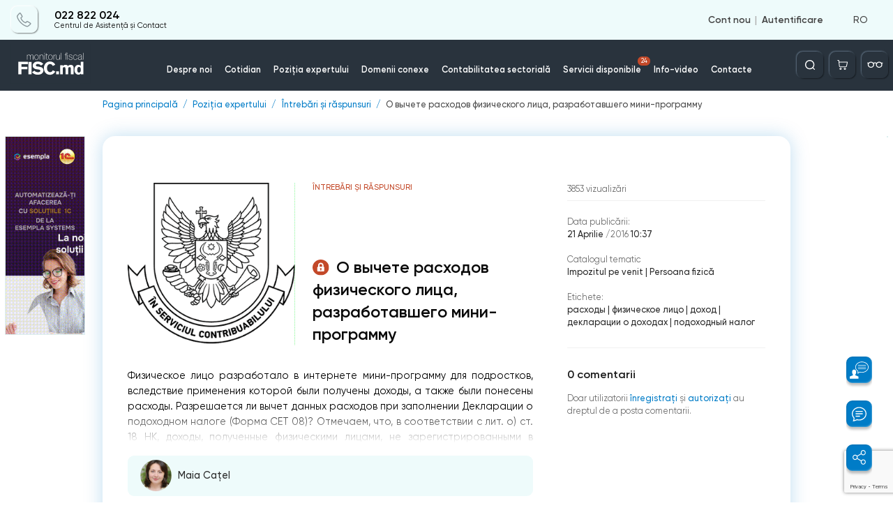

--- FILE ---
content_type: text/html; charset=utf-8
request_url: https://www.google.com/recaptcha/api2/anchor?ar=1&k=6Ld8ii0pAAAAAIJNK7mTLI0kN39clMOfapLucGcw&co=aHR0cHM6Ly9tb25pdG9ydWwuZmlzYy5tZDo0NDM.&hl=en&v=PoyoqOPhxBO7pBk68S4YbpHZ&size=invisible&anchor-ms=20000&execute-ms=30000&cb=g97umow6b4el
body_size: 48789
content:
<!DOCTYPE HTML><html dir="ltr" lang="en"><head><meta http-equiv="Content-Type" content="text/html; charset=UTF-8">
<meta http-equiv="X-UA-Compatible" content="IE=edge">
<title>reCAPTCHA</title>
<style type="text/css">
/* cyrillic-ext */
@font-face {
  font-family: 'Roboto';
  font-style: normal;
  font-weight: 400;
  font-stretch: 100%;
  src: url(//fonts.gstatic.com/s/roboto/v48/KFO7CnqEu92Fr1ME7kSn66aGLdTylUAMa3GUBHMdazTgWw.woff2) format('woff2');
  unicode-range: U+0460-052F, U+1C80-1C8A, U+20B4, U+2DE0-2DFF, U+A640-A69F, U+FE2E-FE2F;
}
/* cyrillic */
@font-face {
  font-family: 'Roboto';
  font-style: normal;
  font-weight: 400;
  font-stretch: 100%;
  src: url(//fonts.gstatic.com/s/roboto/v48/KFO7CnqEu92Fr1ME7kSn66aGLdTylUAMa3iUBHMdazTgWw.woff2) format('woff2');
  unicode-range: U+0301, U+0400-045F, U+0490-0491, U+04B0-04B1, U+2116;
}
/* greek-ext */
@font-face {
  font-family: 'Roboto';
  font-style: normal;
  font-weight: 400;
  font-stretch: 100%;
  src: url(//fonts.gstatic.com/s/roboto/v48/KFO7CnqEu92Fr1ME7kSn66aGLdTylUAMa3CUBHMdazTgWw.woff2) format('woff2');
  unicode-range: U+1F00-1FFF;
}
/* greek */
@font-face {
  font-family: 'Roboto';
  font-style: normal;
  font-weight: 400;
  font-stretch: 100%;
  src: url(//fonts.gstatic.com/s/roboto/v48/KFO7CnqEu92Fr1ME7kSn66aGLdTylUAMa3-UBHMdazTgWw.woff2) format('woff2');
  unicode-range: U+0370-0377, U+037A-037F, U+0384-038A, U+038C, U+038E-03A1, U+03A3-03FF;
}
/* math */
@font-face {
  font-family: 'Roboto';
  font-style: normal;
  font-weight: 400;
  font-stretch: 100%;
  src: url(//fonts.gstatic.com/s/roboto/v48/KFO7CnqEu92Fr1ME7kSn66aGLdTylUAMawCUBHMdazTgWw.woff2) format('woff2');
  unicode-range: U+0302-0303, U+0305, U+0307-0308, U+0310, U+0312, U+0315, U+031A, U+0326-0327, U+032C, U+032F-0330, U+0332-0333, U+0338, U+033A, U+0346, U+034D, U+0391-03A1, U+03A3-03A9, U+03B1-03C9, U+03D1, U+03D5-03D6, U+03F0-03F1, U+03F4-03F5, U+2016-2017, U+2034-2038, U+203C, U+2040, U+2043, U+2047, U+2050, U+2057, U+205F, U+2070-2071, U+2074-208E, U+2090-209C, U+20D0-20DC, U+20E1, U+20E5-20EF, U+2100-2112, U+2114-2115, U+2117-2121, U+2123-214F, U+2190, U+2192, U+2194-21AE, U+21B0-21E5, U+21F1-21F2, U+21F4-2211, U+2213-2214, U+2216-22FF, U+2308-230B, U+2310, U+2319, U+231C-2321, U+2336-237A, U+237C, U+2395, U+239B-23B7, U+23D0, U+23DC-23E1, U+2474-2475, U+25AF, U+25B3, U+25B7, U+25BD, U+25C1, U+25CA, U+25CC, U+25FB, U+266D-266F, U+27C0-27FF, U+2900-2AFF, U+2B0E-2B11, U+2B30-2B4C, U+2BFE, U+3030, U+FF5B, U+FF5D, U+1D400-1D7FF, U+1EE00-1EEFF;
}
/* symbols */
@font-face {
  font-family: 'Roboto';
  font-style: normal;
  font-weight: 400;
  font-stretch: 100%;
  src: url(//fonts.gstatic.com/s/roboto/v48/KFO7CnqEu92Fr1ME7kSn66aGLdTylUAMaxKUBHMdazTgWw.woff2) format('woff2');
  unicode-range: U+0001-000C, U+000E-001F, U+007F-009F, U+20DD-20E0, U+20E2-20E4, U+2150-218F, U+2190, U+2192, U+2194-2199, U+21AF, U+21E6-21F0, U+21F3, U+2218-2219, U+2299, U+22C4-22C6, U+2300-243F, U+2440-244A, U+2460-24FF, U+25A0-27BF, U+2800-28FF, U+2921-2922, U+2981, U+29BF, U+29EB, U+2B00-2BFF, U+4DC0-4DFF, U+FFF9-FFFB, U+10140-1018E, U+10190-1019C, U+101A0, U+101D0-101FD, U+102E0-102FB, U+10E60-10E7E, U+1D2C0-1D2D3, U+1D2E0-1D37F, U+1F000-1F0FF, U+1F100-1F1AD, U+1F1E6-1F1FF, U+1F30D-1F30F, U+1F315, U+1F31C, U+1F31E, U+1F320-1F32C, U+1F336, U+1F378, U+1F37D, U+1F382, U+1F393-1F39F, U+1F3A7-1F3A8, U+1F3AC-1F3AF, U+1F3C2, U+1F3C4-1F3C6, U+1F3CA-1F3CE, U+1F3D4-1F3E0, U+1F3ED, U+1F3F1-1F3F3, U+1F3F5-1F3F7, U+1F408, U+1F415, U+1F41F, U+1F426, U+1F43F, U+1F441-1F442, U+1F444, U+1F446-1F449, U+1F44C-1F44E, U+1F453, U+1F46A, U+1F47D, U+1F4A3, U+1F4B0, U+1F4B3, U+1F4B9, U+1F4BB, U+1F4BF, U+1F4C8-1F4CB, U+1F4D6, U+1F4DA, U+1F4DF, U+1F4E3-1F4E6, U+1F4EA-1F4ED, U+1F4F7, U+1F4F9-1F4FB, U+1F4FD-1F4FE, U+1F503, U+1F507-1F50B, U+1F50D, U+1F512-1F513, U+1F53E-1F54A, U+1F54F-1F5FA, U+1F610, U+1F650-1F67F, U+1F687, U+1F68D, U+1F691, U+1F694, U+1F698, U+1F6AD, U+1F6B2, U+1F6B9-1F6BA, U+1F6BC, U+1F6C6-1F6CF, U+1F6D3-1F6D7, U+1F6E0-1F6EA, U+1F6F0-1F6F3, U+1F6F7-1F6FC, U+1F700-1F7FF, U+1F800-1F80B, U+1F810-1F847, U+1F850-1F859, U+1F860-1F887, U+1F890-1F8AD, U+1F8B0-1F8BB, U+1F8C0-1F8C1, U+1F900-1F90B, U+1F93B, U+1F946, U+1F984, U+1F996, U+1F9E9, U+1FA00-1FA6F, U+1FA70-1FA7C, U+1FA80-1FA89, U+1FA8F-1FAC6, U+1FACE-1FADC, U+1FADF-1FAE9, U+1FAF0-1FAF8, U+1FB00-1FBFF;
}
/* vietnamese */
@font-face {
  font-family: 'Roboto';
  font-style: normal;
  font-weight: 400;
  font-stretch: 100%;
  src: url(//fonts.gstatic.com/s/roboto/v48/KFO7CnqEu92Fr1ME7kSn66aGLdTylUAMa3OUBHMdazTgWw.woff2) format('woff2');
  unicode-range: U+0102-0103, U+0110-0111, U+0128-0129, U+0168-0169, U+01A0-01A1, U+01AF-01B0, U+0300-0301, U+0303-0304, U+0308-0309, U+0323, U+0329, U+1EA0-1EF9, U+20AB;
}
/* latin-ext */
@font-face {
  font-family: 'Roboto';
  font-style: normal;
  font-weight: 400;
  font-stretch: 100%;
  src: url(//fonts.gstatic.com/s/roboto/v48/KFO7CnqEu92Fr1ME7kSn66aGLdTylUAMa3KUBHMdazTgWw.woff2) format('woff2');
  unicode-range: U+0100-02BA, U+02BD-02C5, U+02C7-02CC, U+02CE-02D7, U+02DD-02FF, U+0304, U+0308, U+0329, U+1D00-1DBF, U+1E00-1E9F, U+1EF2-1EFF, U+2020, U+20A0-20AB, U+20AD-20C0, U+2113, U+2C60-2C7F, U+A720-A7FF;
}
/* latin */
@font-face {
  font-family: 'Roboto';
  font-style: normal;
  font-weight: 400;
  font-stretch: 100%;
  src: url(//fonts.gstatic.com/s/roboto/v48/KFO7CnqEu92Fr1ME7kSn66aGLdTylUAMa3yUBHMdazQ.woff2) format('woff2');
  unicode-range: U+0000-00FF, U+0131, U+0152-0153, U+02BB-02BC, U+02C6, U+02DA, U+02DC, U+0304, U+0308, U+0329, U+2000-206F, U+20AC, U+2122, U+2191, U+2193, U+2212, U+2215, U+FEFF, U+FFFD;
}
/* cyrillic-ext */
@font-face {
  font-family: 'Roboto';
  font-style: normal;
  font-weight: 500;
  font-stretch: 100%;
  src: url(//fonts.gstatic.com/s/roboto/v48/KFO7CnqEu92Fr1ME7kSn66aGLdTylUAMa3GUBHMdazTgWw.woff2) format('woff2');
  unicode-range: U+0460-052F, U+1C80-1C8A, U+20B4, U+2DE0-2DFF, U+A640-A69F, U+FE2E-FE2F;
}
/* cyrillic */
@font-face {
  font-family: 'Roboto';
  font-style: normal;
  font-weight: 500;
  font-stretch: 100%;
  src: url(//fonts.gstatic.com/s/roboto/v48/KFO7CnqEu92Fr1ME7kSn66aGLdTylUAMa3iUBHMdazTgWw.woff2) format('woff2');
  unicode-range: U+0301, U+0400-045F, U+0490-0491, U+04B0-04B1, U+2116;
}
/* greek-ext */
@font-face {
  font-family: 'Roboto';
  font-style: normal;
  font-weight: 500;
  font-stretch: 100%;
  src: url(//fonts.gstatic.com/s/roboto/v48/KFO7CnqEu92Fr1ME7kSn66aGLdTylUAMa3CUBHMdazTgWw.woff2) format('woff2');
  unicode-range: U+1F00-1FFF;
}
/* greek */
@font-face {
  font-family: 'Roboto';
  font-style: normal;
  font-weight: 500;
  font-stretch: 100%;
  src: url(//fonts.gstatic.com/s/roboto/v48/KFO7CnqEu92Fr1ME7kSn66aGLdTylUAMa3-UBHMdazTgWw.woff2) format('woff2');
  unicode-range: U+0370-0377, U+037A-037F, U+0384-038A, U+038C, U+038E-03A1, U+03A3-03FF;
}
/* math */
@font-face {
  font-family: 'Roboto';
  font-style: normal;
  font-weight: 500;
  font-stretch: 100%;
  src: url(//fonts.gstatic.com/s/roboto/v48/KFO7CnqEu92Fr1ME7kSn66aGLdTylUAMawCUBHMdazTgWw.woff2) format('woff2');
  unicode-range: U+0302-0303, U+0305, U+0307-0308, U+0310, U+0312, U+0315, U+031A, U+0326-0327, U+032C, U+032F-0330, U+0332-0333, U+0338, U+033A, U+0346, U+034D, U+0391-03A1, U+03A3-03A9, U+03B1-03C9, U+03D1, U+03D5-03D6, U+03F0-03F1, U+03F4-03F5, U+2016-2017, U+2034-2038, U+203C, U+2040, U+2043, U+2047, U+2050, U+2057, U+205F, U+2070-2071, U+2074-208E, U+2090-209C, U+20D0-20DC, U+20E1, U+20E5-20EF, U+2100-2112, U+2114-2115, U+2117-2121, U+2123-214F, U+2190, U+2192, U+2194-21AE, U+21B0-21E5, U+21F1-21F2, U+21F4-2211, U+2213-2214, U+2216-22FF, U+2308-230B, U+2310, U+2319, U+231C-2321, U+2336-237A, U+237C, U+2395, U+239B-23B7, U+23D0, U+23DC-23E1, U+2474-2475, U+25AF, U+25B3, U+25B7, U+25BD, U+25C1, U+25CA, U+25CC, U+25FB, U+266D-266F, U+27C0-27FF, U+2900-2AFF, U+2B0E-2B11, U+2B30-2B4C, U+2BFE, U+3030, U+FF5B, U+FF5D, U+1D400-1D7FF, U+1EE00-1EEFF;
}
/* symbols */
@font-face {
  font-family: 'Roboto';
  font-style: normal;
  font-weight: 500;
  font-stretch: 100%;
  src: url(//fonts.gstatic.com/s/roboto/v48/KFO7CnqEu92Fr1ME7kSn66aGLdTylUAMaxKUBHMdazTgWw.woff2) format('woff2');
  unicode-range: U+0001-000C, U+000E-001F, U+007F-009F, U+20DD-20E0, U+20E2-20E4, U+2150-218F, U+2190, U+2192, U+2194-2199, U+21AF, U+21E6-21F0, U+21F3, U+2218-2219, U+2299, U+22C4-22C6, U+2300-243F, U+2440-244A, U+2460-24FF, U+25A0-27BF, U+2800-28FF, U+2921-2922, U+2981, U+29BF, U+29EB, U+2B00-2BFF, U+4DC0-4DFF, U+FFF9-FFFB, U+10140-1018E, U+10190-1019C, U+101A0, U+101D0-101FD, U+102E0-102FB, U+10E60-10E7E, U+1D2C0-1D2D3, U+1D2E0-1D37F, U+1F000-1F0FF, U+1F100-1F1AD, U+1F1E6-1F1FF, U+1F30D-1F30F, U+1F315, U+1F31C, U+1F31E, U+1F320-1F32C, U+1F336, U+1F378, U+1F37D, U+1F382, U+1F393-1F39F, U+1F3A7-1F3A8, U+1F3AC-1F3AF, U+1F3C2, U+1F3C4-1F3C6, U+1F3CA-1F3CE, U+1F3D4-1F3E0, U+1F3ED, U+1F3F1-1F3F3, U+1F3F5-1F3F7, U+1F408, U+1F415, U+1F41F, U+1F426, U+1F43F, U+1F441-1F442, U+1F444, U+1F446-1F449, U+1F44C-1F44E, U+1F453, U+1F46A, U+1F47D, U+1F4A3, U+1F4B0, U+1F4B3, U+1F4B9, U+1F4BB, U+1F4BF, U+1F4C8-1F4CB, U+1F4D6, U+1F4DA, U+1F4DF, U+1F4E3-1F4E6, U+1F4EA-1F4ED, U+1F4F7, U+1F4F9-1F4FB, U+1F4FD-1F4FE, U+1F503, U+1F507-1F50B, U+1F50D, U+1F512-1F513, U+1F53E-1F54A, U+1F54F-1F5FA, U+1F610, U+1F650-1F67F, U+1F687, U+1F68D, U+1F691, U+1F694, U+1F698, U+1F6AD, U+1F6B2, U+1F6B9-1F6BA, U+1F6BC, U+1F6C6-1F6CF, U+1F6D3-1F6D7, U+1F6E0-1F6EA, U+1F6F0-1F6F3, U+1F6F7-1F6FC, U+1F700-1F7FF, U+1F800-1F80B, U+1F810-1F847, U+1F850-1F859, U+1F860-1F887, U+1F890-1F8AD, U+1F8B0-1F8BB, U+1F8C0-1F8C1, U+1F900-1F90B, U+1F93B, U+1F946, U+1F984, U+1F996, U+1F9E9, U+1FA00-1FA6F, U+1FA70-1FA7C, U+1FA80-1FA89, U+1FA8F-1FAC6, U+1FACE-1FADC, U+1FADF-1FAE9, U+1FAF0-1FAF8, U+1FB00-1FBFF;
}
/* vietnamese */
@font-face {
  font-family: 'Roboto';
  font-style: normal;
  font-weight: 500;
  font-stretch: 100%;
  src: url(//fonts.gstatic.com/s/roboto/v48/KFO7CnqEu92Fr1ME7kSn66aGLdTylUAMa3OUBHMdazTgWw.woff2) format('woff2');
  unicode-range: U+0102-0103, U+0110-0111, U+0128-0129, U+0168-0169, U+01A0-01A1, U+01AF-01B0, U+0300-0301, U+0303-0304, U+0308-0309, U+0323, U+0329, U+1EA0-1EF9, U+20AB;
}
/* latin-ext */
@font-face {
  font-family: 'Roboto';
  font-style: normal;
  font-weight: 500;
  font-stretch: 100%;
  src: url(//fonts.gstatic.com/s/roboto/v48/KFO7CnqEu92Fr1ME7kSn66aGLdTylUAMa3KUBHMdazTgWw.woff2) format('woff2');
  unicode-range: U+0100-02BA, U+02BD-02C5, U+02C7-02CC, U+02CE-02D7, U+02DD-02FF, U+0304, U+0308, U+0329, U+1D00-1DBF, U+1E00-1E9F, U+1EF2-1EFF, U+2020, U+20A0-20AB, U+20AD-20C0, U+2113, U+2C60-2C7F, U+A720-A7FF;
}
/* latin */
@font-face {
  font-family: 'Roboto';
  font-style: normal;
  font-weight: 500;
  font-stretch: 100%;
  src: url(//fonts.gstatic.com/s/roboto/v48/KFO7CnqEu92Fr1ME7kSn66aGLdTylUAMa3yUBHMdazQ.woff2) format('woff2');
  unicode-range: U+0000-00FF, U+0131, U+0152-0153, U+02BB-02BC, U+02C6, U+02DA, U+02DC, U+0304, U+0308, U+0329, U+2000-206F, U+20AC, U+2122, U+2191, U+2193, U+2212, U+2215, U+FEFF, U+FFFD;
}
/* cyrillic-ext */
@font-face {
  font-family: 'Roboto';
  font-style: normal;
  font-weight: 900;
  font-stretch: 100%;
  src: url(//fonts.gstatic.com/s/roboto/v48/KFO7CnqEu92Fr1ME7kSn66aGLdTylUAMa3GUBHMdazTgWw.woff2) format('woff2');
  unicode-range: U+0460-052F, U+1C80-1C8A, U+20B4, U+2DE0-2DFF, U+A640-A69F, U+FE2E-FE2F;
}
/* cyrillic */
@font-face {
  font-family: 'Roboto';
  font-style: normal;
  font-weight: 900;
  font-stretch: 100%;
  src: url(//fonts.gstatic.com/s/roboto/v48/KFO7CnqEu92Fr1ME7kSn66aGLdTylUAMa3iUBHMdazTgWw.woff2) format('woff2');
  unicode-range: U+0301, U+0400-045F, U+0490-0491, U+04B0-04B1, U+2116;
}
/* greek-ext */
@font-face {
  font-family: 'Roboto';
  font-style: normal;
  font-weight: 900;
  font-stretch: 100%;
  src: url(//fonts.gstatic.com/s/roboto/v48/KFO7CnqEu92Fr1ME7kSn66aGLdTylUAMa3CUBHMdazTgWw.woff2) format('woff2');
  unicode-range: U+1F00-1FFF;
}
/* greek */
@font-face {
  font-family: 'Roboto';
  font-style: normal;
  font-weight: 900;
  font-stretch: 100%;
  src: url(//fonts.gstatic.com/s/roboto/v48/KFO7CnqEu92Fr1ME7kSn66aGLdTylUAMa3-UBHMdazTgWw.woff2) format('woff2');
  unicode-range: U+0370-0377, U+037A-037F, U+0384-038A, U+038C, U+038E-03A1, U+03A3-03FF;
}
/* math */
@font-face {
  font-family: 'Roboto';
  font-style: normal;
  font-weight: 900;
  font-stretch: 100%;
  src: url(//fonts.gstatic.com/s/roboto/v48/KFO7CnqEu92Fr1ME7kSn66aGLdTylUAMawCUBHMdazTgWw.woff2) format('woff2');
  unicode-range: U+0302-0303, U+0305, U+0307-0308, U+0310, U+0312, U+0315, U+031A, U+0326-0327, U+032C, U+032F-0330, U+0332-0333, U+0338, U+033A, U+0346, U+034D, U+0391-03A1, U+03A3-03A9, U+03B1-03C9, U+03D1, U+03D5-03D6, U+03F0-03F1, U+03F4-03F5, U+2016-2017, U+2034-2038, U+203C, U+2040, U+2043, U+2047, U+2050, U+2057, U+205F, U+2070-2071, U+2074-208E, U+2090-209C, U+20D0-20DC, U+20E1, U+20E5-20EF, U+2100-2112, U+2114-2115, U+2117-2121, U+2123-214F, U+2190, U+2192, U+2194-21AE, U+21B0-21E5, U+21F1-21F2, U+21F4-2211, U+2213-2214, U+2216-22FF, U+2308-230B, U+2310, U+2319, U+231C-2321, U+2336-237A, U+237C, U+2395, U+239B-23B7, U+23D0, U+23DC-23E1, U+2474-2475, U+25AF, U+25B3, U+25B7, U+25BD, U+25C1, U+25CA, U+25CC, U+25FB, U+266D-266F, U+27C0-27FF, U+2900-2AFF, U+2B0E-2B11, U+2B30-2B4C, U+2BFE, U+3030, U+FF5B, U+FF5D, U+1D400-1D7FF, U+1EE00-1EEFF;
}
/* symbols */
@font-face {
  font-family: 'Roboto';
  font-style: normal;
  font-weight: 900;
  font-stretch: 100%;
  src: url(//fonts.gstatic.com/s/roboto/v48/KFO7CnqEu92Fr1ME7kSn66aGLdTylUAMaxKUBHMdazTgWw.woff2) format('woff2');
  unicode-range: U+0001-000C, U+000E-001F, U+007F-009F, U+20DD-20E0, U+20E2-20E4, U+2150-218F, U+2190, U+2192, U+2194-2199, U+21AF, U+21E6-21F0, U+21F3, U+2218-2219, U+2299, U+22C4-22C6, U+2300-243F, U+2440-244A, U+2460-24FF, U+25A0-27BF, U+2800-28FF, U+2921-2922, U+2981, U+29BF, U+29EB, U+2B00-2BFF, U+4DC0-4DFF, U+FFF9-FFFB, U+10140-1018E, U+10190-1019C, U+101A0, U+101D0-101FD, U+102E0-102FB, U+10E60-10E7E, U+1D2C0-1D2D3, U+1D2E0-1D37F, U+1F000-1F0FF, U+1F100-1F1AD, U+1F1E6-1F1FF, U+1F30D-1F30F, U+1F315, U+1F31C, U+1F31E, U+1F320-1F32C, U+1F336, U+1F378, U+1F37D, U+1F382, U+1F393-1F39F, U+1F3A7-1F3A8, U+1F3AC-1F3AF, U+1F3C2, U+1F3C4-1F3C6, U+1F3CA-1F3CE, U+1F3D4-1F3E0, U+1F3ED, U+1F3F1-1F3F3, U+1F3F5-1F3F7, U+1F408, U+1F415, U+1F41F, U+1F426, U+1F43F, U+1F441-1F442, U+1F444, U+1F446-1F449, U+1F44C-1F44E, U+1F453, U+1F46A, U+1F47D, U+1F4A3, U+1F4B0, U+1F4B3, U+1F4B9, U+1F4BB, U+1F4BF, U+1F4C8-1F4CB, U+1F4D6, U+1F4DA, U+1F4DF, U+1F4E3-1F4E6, U+1F4EA-1F4ED, U+1F4F7, U+1F4F9-1F4FB, U+1F4FD-1F4FE, U+1F503, U+1F507-1F50B, U+1F50D, U+1F512-1F513, U+1F53E-1F54A, U+1F54F-1F5FA, U+1F610, U+1F650-1F67F, U+1F687, U+1F68D, U+1F691, U+1F694, U+1F698, U+1F6AD, U+1F6B2, U+1F6B9-1F6BA, U+1F6BC, U+1F6C6-1F6CF, U+1F6D3-1F6D7, U+1F6E0-1F6EA, U+1F6F0-1F6F3, U+1F6F7-1F6FC, U+1F700-1F7FF, U+1F800-1F80B, U+1F810-1F847, U+1F850-1F859, U+1F860-1F887, U+1F890-1F8AD, U+1F8B0-1F8BB, U+1F8C0-1F8C1, U+1F900-1F90B, U+1F93B, U+1F946, U+1F984, U+1F996, U+1F9E9, U+1FA00-1FA6F, U+1FA70-1FA7C, U+1FA80-1FA89, U+1FA8F-1FAC6, U+1FACE-1FADC, U+1FADF-1FAE9, U+1FAF0-1FAF8, U+1FB00-1FBFF;
}
/* vietnamese */
@font-face {
  font-family: 'Roboto';
  font-style: normal;
  font-weight: 900;
  font-stretch: 100%;
  src: url(//fonts.gstatic.com/s/roboto/v48/KFO7CnqEu92Fr1ME7kSn66aGLdTylUAMa3OUBHMdazTgWw.woff2) format('woff2');
  unicode-range: U+0102-0103, U+0110-0111, U+0128-0129, U+0168-0169, U+01A0-01A1, U+01AF-01B0, U+0300-0301, U+0303-0304, U+0308-0309, U+0323, U+0329, U+1EA0-1EF9, U+20AB;
}
/* latin-ext */
@font-face {
  font-family: 'Roboto';
  font-style: normal;
  font-weight: 900;
  font-stretch: 100%;
  src: url(//fonts.gstatic.com/s/roboto/v48/KFO7CnqEu92Fr1ME7kSn66aGLdTylUAMa3KUBHMdazTgWw.woff2) format('woff2');
  unicode-range: U+0100-02BA, U+02BD-02C5, U+02C7-02CC, U+02CE-02D7, U+02DD-02FF, U+0304, U+0308, U+0329, U+1D00-1DBF, U+1E00-1E9F, U+1EF2-1EFF, U+2020, U+20A0-20AB, U+20AD-20C0, U+2113, U+2C60-2C7F, U+A720-A7FF;
}
/* latin */
@font-face {
  font-family: 'Roboto';
  font-style: normal;
  font-weight: 900;
  font-stretch: 100%;
  src: url(//fonts.gstatic.com/s/roboto/v48/KFO7CnqEu92Fr1ME7kSn66aGLdTylUAMa3yUBHMdazQ.woff2) format('woff2');
  unicode-range: U+0000-00FF, U+0131, U+0152-0153, U+02BB-02BC, U+02C6, U+02DA, U+02DC, U+0304, U+0308, U+0329, U+2000-206F, U+20AC, U+2122, U+2191, U+2193, U+2212, U+2215, U+FEFF, U+FFFD;
}

</style>
<link rel="stylesheet" type="text/css" href="https://www.gstatic.com/recaptcha/releases/PoyoqOPhxBO7pBk68S4YbpHZ/styles__ltr.css">
<script nonce="kf1u3sH7iP1lqFym6YJEsQ" type="text/javascript">window['__recaptcha_api'] = 'https://www.google.com/recaptcha/api2/';</script>
<script type="text/javascript" src="https://www.gstatic.com/recaptcha/releases/PoyoqOPhxBO7pBk68S4YbpHZ/recaptcha__en.js" nonce="kf1u3sH7iP1lqFym6YJEsQ">
      
    </script></head>
<body><div id="rc-anchor-alert" class="rc-anchor-alert"></div>
<input type="hidden" id="recaptcha-token" value="[base64]">
<script type="text/javascript" nonce="kf1u3sH7iP1lqFym6YJEsQ">
      recaptcha.anchor.Main.init("[\x22ainput\x22,[\x22bgdata\x22,\x22\x22,\[base64]/[base64]/bmV3IFpbdF0obVswXSk6Sz09Mj9uZXcgWlt0XShtWzBdLG1bMV0pOks9PTM/bmV3IFpbdF0obVswXSxtWzFdLG1bMl0pOks9PTQ/[base64]/[base64]/[base64]/[base64]/[base64]/[base64]/[base64]/[base64]/[base64]/[base64]/[base64]/[base64]/[base64]/[base64]\\u003d\\u003d\x22,\[base64]\\u003d\\u003d\x22,\x22w4pPdMKvwrFJTsK4b2Rhw6AhwoPCt8OSwpdKwp4+w4MnZHrCmcK+worCk8OMwqo/[base64]/CgUc0BcOIB3/CkVACw5LDuwjCvU0tQsOFw7ESw7/[base64]/BQLCrcKSc2bDuh/CkMKxw7dlIsOawrDCg8KDVMOTBVXDuMKSwoMEwr/[base64]/w44hw5JOw4w4LsK0w71Xw6dvBD/DtQ7Cu8Kvw6s9w44ew6nCn8KvFMKvTwrDg8OMBsO7K2TCisKoKA7DplpvYwPDtjHDtUkOZ8OhCcK2wp7DrMKka8KOwo4rw6UldnEcwq8/w4DCtsOhfMKbw5wwwpItMsKRwpHCncOgwo42DcKCw5dCwo3Cs3/CqMOpw43CqsKbw5hCEsKSR8Kdwo3DsgXCiMKSwpUgPAMObUbCj8KzUk4OAcOfcEHCrsOCwoHDnRgNw7nDr3DCqHbCsiJhdcKmwrjCtllZwqjDnABqwqbCslnChMKEGm4RwpXCpMOXw4zDlmnCjMOXIcOmTzY/QRJ2c8OKwp3DlU1GSzLDj8OTw5zDv8K4TcKaw5RmQQfCq8OSPCcxwonCs8OGw5tuw6Ipw6vCvsOVaUAldcODMMO8w5DCpcOkY8K+w6QMGMKqwqfDvippR8KUNcOPPcO5EMKRBALDlMO5enB/PzVmwpZxXg4He8K/wqR5VDAdw58Iw63CjgPDq3QIwo9JSBzCt8KfwoQdKcORwrUBwr7DnGPDuWNuLQTCsMKYPsOUIEDCqXDDqTsHw5/Cu3dCMsK2wqVJegnDs8OrwqvDncO+w57DssKpe8OgEcKgccOMQsO3wpl3RMKXcxcowpXDgTDDpcKISsOjw4AOTsONd8O5w55xw5sBwq/[base64]/wpnCuGjDmTXDrMOHUMKeb1duwo80Nwt6J8KqwqAXAcOEw6rCtsKyEkR5eMKxwrfCuBNQwoTCmB7ChCIiw4w3FiADw7XDu3RYSGLCshA3w63CtjLCtHsSw6l7F8OVw57DnB/DjMKgw7sJwqrDtXlCwpVVe8OCfMKvaMKKQG/[base64]/Du8OzacKRNcORw6/ClhQEw73ClMKCF8KrLy7Dp2UkwqbDmcKSwo7DrcKMw4pOLsOXw6A1MMKaF3Yhwo3DhAMVaFsIOT3Dq2rDsjJ7VgHCnMOCw6hAfsK9Dg5pw6ROZMOMwoRUw7nCugE2dcOTwplRb8KXwo8tfk59w60/woQ3wpbDm8KKw57DvUlSw7Jew6LDpgsdXcO1wqlVZMKZF2TCkjLDpmwGWsKqZ0TCtydGOcKxHcKtw43CjxrDjkArwpQiwqx7w4hBw57DisOGw4HDlcKTczHDoQwQf3dXJDwJwrxQwq8Xwrtgw5ZwHgjCkA7Cv8KBwqElw49Xw6XCpGgnw6bCpQfDhcK8w7nCkn/DjyjCgsO+MARBAMOpw5pVwqfCk8OGwr0Lw6Bmw7cnbsO/wpXDnsKqL1bCpcOFwoovw6XDuT4iw7TDucKHDnEVZDnCohdMZsO2dWzDkMKfworCpgPCvcOJw5DCncK+wrQCTsKhTcKgLcOswojDgxNGwrRWwoHCqU8APsKvQcKyVh3ClXAfMsK7wqXDncO2ETVYLV/CmV7CkGLCm0YCLMK4aMO1XXXCgn/DpAfDo0HDk8OMW8OiwrTCscOfwph2FhDDusOwLsOJwqPCk8KxGMKhaw55eFfDl8ORP8OuCHgHw7Fxw5/DlzA+w7HDl8Otwrh6w4RzcXo/XRpWwrJBwovCgVAqX8Kdw4vCoAg3JyzDuABpDcK2VcOfWgHDq8O1w4MwL8OPCBdxw5c+w5/Dg8OcKwPDoUbCnsKVNUNTw47Cn8KewojCocOOw7/DrGQwwq3DmD7CjcODQUhSQiIpwr3CmcOxw63CqMKdw5YzVAB9THM2wpnCi2fDg3jCjcOaw53DucKrb3zDjG3Ci8OEw5nDu8OUwp8nICTCiRBJQD7CqsKoH1XCk1rCr8OuwrbComstc3JGw6bDrz/CshZMLXlTw7bDky9BeTA0FsKuYcO3GBbDm8KfRsO5wrI0Z2Q+wqvCpsOVOcKLLwwyMMOzw4HCuBDDoXQ4wrfDm8ONwp/DssOlw5nCl8O9wqM5woHCmsKaJsO+wrjCvAh4wqMlTFHDuMKaw6nDjMKlA8ODaF/DusOmdD7DuEbDhsKSw54xS8KwwpzDnRDCs8KeblYGNsOJT8OdwozCqMK8wr89w6nCp0Qjwp/[base64]/wqZhwqHCnD9XSMK9F2wkwrIMw5YfwrrDqyMmccK7w4x7wq7DlcObw7vCmWkHC23DocK2woA6w6PCpSFjY8O1A8KAw4Nww7AdQTPDpsOmwojDvj9aw6/Ck0I5wrbCl00+wq3DlEdVwpdTNDHCgHXDtsKDwoDCrMKDwq9Lw7fCr8Kcd3XCq8KIasKVwr9XwpJ+w6/Cvxkgwr49wpbDnSxLw7LDnMO/wqdjZjDDrTotw77ClEvDvSDCvMO3MMKAc8Ojwr/[base64]/CvhHCr2XCg8KhwotvTcOXwqzCn8KYdsKkwqFpw6nCmm7DlcO6X8K1wpV6wr1nCF9PwrbDlMOeClAcwr5Dwo/Cj0Jrw4w8GCE4w50gw7vDq8OMInMzRyzDmsOGwrx3fMK8w5fCoMOoAMKVQsOjMsKuIgzCj8KGwpTDusOvdB9ONQzCmUw2w5DCsyLCksKkK8OCLsK+DXluf8OmwqzDhMOmw49iL8OaZcKve8OiJsKIwpVHwq8gw7/DlVQDwoTCk3ZJw6/DtSpJw6LCkUx/diZ0aMKPwqQIRsKEIcK2e8ObAMOeb24pwoJnChXDocORwq/DlzzCllwLw7pEMMO4E8KxwqvDtWVWXMOUwp7Clz91woPCisOnwr0qw6HCicKdTBXCrMONYHUkwqnCn8K3wotiwo4sw5XDmQhKwoPDkH9/w5PCvcOVF8K0wqwJAcKSwplQwqcxw7PClMOew7N3BcOLw5nDg8O1w7JVw6HCmMOzwobDv0/CvgUXLQTDjWtyexUBfMOAZsKfw4Ydwpdiw4PCjxUCw4IwwrvDrDPCi8KBwpbDt8OPDMOJw4B4woRsdWpoH8OZw6BAw5XDr8O5w6rChlDDksOGDGoocMKFdh9FXiwjVgbCrQATw6PCkWcNDMORSsOow6vCq3/[base64]/wrvCswnChMOfPDA3CFHCmMOjfzsxw5DCuCnChcOMw6ZIDnA9wqIXJMK7WMOQwr0Pwq8WMsKLw7XDo8OkN8KswpdDOTnCrF4eAMKlRQ/DpFskwoPCk2UHw6MCHsKZe3bCmiTDsMKYT3bChnN4w4ZMUcK/CcK9LQooVHLCiG/ChMKRcnTCnVjDumZDM8Ktw5Efw67CmsKQTw56JG4NN8OFw5bDkMOnwrrDsXJMw71pY13ClcOMA1DDicOrwqk1dcO7w7DCoiA/QcKFA0rDugbCkcKZSB5Xw6hsYG7Duggswp7DtVnCvkpHw4JTwqbDrl8vFMO9QcKdwpY1wqA4wr03wofDt8Kuwq/[base64]/[base64]/HcKxU8Kpw4nCr8OpScOhfsOTwpsvSFDCv8Obw4/CpMOFw6kmwrTCgxBAB8O3Pj7ChsOAXQxFwpdRwpl+H8O/w50Aw790wqvCrUbDmsKdV8KtwoF1wrt5w7nCgAQxw47DgnbCtMOuw4J7PA5dwqDCiVt/wqNuQMOKw5nCqRdJw5fDhsOGPMKbCTbCpxHDtEpLwqIvwoI/FsOLVVR3wrjCp8OwwqPDrcK6wqrDscOEb8KOecKbw7zCm8KswoTDl8KxBcOfw58/w5lqcMObwqjDsMOBw7nDicOcw5PCiTUwwpTCq1YQLSTDsXLChy1Qw7nCk8OnHcKMwp7Ck8K8wokkBFXDkAbCmcKCw7DCuhkQw6MFUsO2wqTCmcKEw7nDkcKsJ8OVW8Kyw4LClsK3w4fCgS/Dtlgyw7DDhATCsk4YwoXClD4Dwp/Dq3sww4DCsGPDpWzDkMKRCsKoD8KzbcKSw4w2wpjDrlnCs8O9w4oWw4EGNjAKwq1XG3lrw4EjwrNKwrYRw6bCmcOOZ8OTw5XDqsK8FsK7AHYpYMKRAQ/[base64]/[base64]/[base64]/CtsKcw5hMw5Jzw5vClSpzfHfDvMOGw57CsCxGUsOmwqbClcK8Rj/DocOqw75zZMO8w4MRBcK0w5QHN8KASyXClMKZCMOmQ17DgE9Gwq12c2XCisOZwr/DpMKnw4nDo8OJfhE3wqjDiMOqwoUxZyfDk8O4Ql3DosO1SlHDgsOhw5sPUcOrRMKiwqwKHF/Di8Ouw63DgQvCucOCw5HCuFLDrcKIwr8NU0JjKA4wwrnDm8OreT7DmAIFcsOOw517wrkyw6NYG0/CucOMO3TCqsKQd8OHw6jDsjtIwr7CvmVLwo53wrfDryLDn8OQwqFJFcOMwqvDr8OSwpjCmMKywp0bHzvDsGZ4dcOqwpDCl8Kiw6jDhsKow53CpcK6L8OMYUvCksKjw78uNWAvA8OTJyjCq8KdwozChcO/bsKzwqzDllbDj8KNwojDp298w6LCqMKlIMKUGMOjWGZWMsKnYRNVKmLCnVBvw7J4HhhiKcOsw4bDnVHDhFTDisONP8OPasOCwqPCp8KVwp3Cnysmw55/[base64]/wrXCusKefMOzw7kewqQuwqQ4w7LDv8KawpTCuMKmbcKkZBVmSnJwDMOcwpxPwqAnwpUfw6PCiywvP35MX8OYGcO0Wg/ChMOUYj1YwpfCpMKRwrXCg1zDh2XCrsOwwpbCpsK1w4k/wo/Dv8O4w5XCrC9sLMK2woLCo8K7wpgIVcO5w5HCvcO6woA/IMOFGgTCj3Egw6bCm8OEP2PDgwRCwqZTYzxkWXrCksOAXjRQw5Fsw4J7MxxvOXtrw5vDhsK6wpNJwoYfAGMsf8KCBkt0HcKqw4DCh8OjXcKrTMO4w5rDp8KjDMO7NMKYw6EtwrowwqzCjsKLw54fwpc5w5bCn8KgcMKJS8K9BC/DqMONwrM3MGvDscO9IFfCvBrDu3bDulcLeWzCixrDnTRjKFAqT8Oea8KYw5dUOzbClh1/VMKlWiNywp01w5DDtcKoAMK2wpPClsKhw7Ynw61XNcKGMVDDvcOeEcKjw5rDhSTCmMO4wr1hKcO/CS/[base64]/DjWLCs8KfF2hSEsOKw44cDhLDqMKBwrAjOGHCscKqSMKBAR0rH8KwfB82FMK/[base64]/w7I/[base64]/CoxfCtg0mUMOSw4tBw5XDkibDg23ClDMxCRzDnlzDtkIpwo40Q0/[base64]/[base64]/[base64]/wqvCnDsqwrBNMGTDjWwTw4bDq2PClmpLw6fDowTDg1rCpsKfw4AUM8OtNMKEworDicKSa1ULw5zDtcOSNyYKesO3dQrDiBZVw6zDu2phecOlwo58HHDDrXRrw4/DuMOVwpAdwpJNwrbDocOcwrxITWnCjQckwr5Zw4LCpsO/[base64]/DjsORHMK+Q8O6DgTCr8ORwrnDjVdPX8OGEcK6wp/DlTzDjcOnwrLCjcKXGsKmw4vCo8Kzw4LDshIOL8KrasK5IC04ecOIUw/DqDrDhcKkfcOJR8KywoPCq8KhPizCtcKxwqzCpjhPw6jCt28wSMOFbCBeworDrwjDvMKnw4LCpcO4w4gHKMODwp/ClcKpFMO/[base64]/DjsOrZsO/wpFVQMKzwqB3w6DDuQIrfcKLQBN4dcO6wqFlw7PCuHrCmlYCdGPDv8K/[base64]/NWVkGsOow6HCs3UJwp7Cq8OAVcO+w7FSDsOxb0TCi8KXwpbCiA/CoxwMwr8KQFBXwofCmAxqwpp8w7HCqsK9w4/DlMOyN2Y7woFjwpBSBMKZSmTCqy3Cii5uw7/DpcKCLsOsSGdMwotpwoLCuBk5NR8mGS97wqLCrcK2N8OKwoLCm8K5LiYLcBNDMCDDmRXDscKefzPCkcK6D8KsYMK6w48Iw7hJwpXCvG8+EcOfwqd0UMOGw5bDgMO3EMOgAhDCrsKAdADCpsKyQcOkw4PDjUfCi8Oyw53DhnTCmg/[base64]/Cg8OgwqB+CRHCrkcfw6/[base64]/[base64]/DnR3DgUY6w7bCmcOFZh4DU8ObwpjCh0QFw7ZJI8O8wojCo8K9wrTCnX/DkVVpcWMYecKDX8KkXsOxKsKRwqtJwqRkw7sJacOiw5JRJsOkfUpSQMOZwrZtw7DCsSttYDl1wpJIwo3Cq2lPwr3DtMKHFA88XMKXW2jCthTCsMK+SsOkC3DDqSvCrsOJRsK/[base64]/DucOvRULCncO9PG/Cj8KawpcNYzE4PQRtw6oTYsOVFWZHNVUYJ8OKccK1w7YscQzDqFE1wpEOwqlZw5LCrGHCicOlUQUtBMK4DFhTIW3Ds1RyMMK3w6ogUMKeRmHCshx8AzTDi8Odw6zDjsKBw4HDk1vCjMKRGx7DgcOQw7bCscOOw55eFmkxw4Z8DMOPwr5Yw7AQCcKaJTPDo8Knw4/[base64]/DgsKbw7TCijF3wrrDt2hhJ8KlJ8OyX8K8w60fw68Hw48ib13CnMO+NV/CtcKeIApQw6nDphI+JTPCqMKDwrkawrxwTAFTKMKXwq/[base64]/DhE5Uw5kjw5odLsO7wpjDjxDDt2EWfnwkwp3CsDzDgAHCgRJpwoPCvATCk3UTw5kgwrjDoT/CssKGbMKPw5HDscOvw7A0OhJywrdLBMKywpLCgm3Cu8KWw4MnwrzCpsKew4zCoAMAwoHClTllH8KKBDhEwpXDscOPw5PDlR99d8ODD8O3w4sCS8KHKSlhw5AiOsKcw5oBwodAw6rCqEAnw6zDnMKmwo/CjMOvKXILCcOuHk3DsHLDui9rwpLChsKDwovDjD/[base64]/CjsOaw5orwr/DsMO2flrDtcOCw5lRLsKEwqrCtcOkOFB4dFrDoy4XwooIfMKIYsODwogWwqg7w6HCuMOrB8Kcw7hKwrTDjsKCw4cGwpjCjnXDi8KSE3lcw7fCoxc+NMOgVsOPwobCs8K/w7XDrnLDrcK0d1sWw7XDk1bCvHjDnGbDl8KnwrFvwqjCqMOswr91fykJJsOOSG8jwpTCtEtVUwI7aMO0WsOWwrPDsyk/wr3DjwtCw4LDucOQwpl1w7TCuHbCo1LCrcOtYcK2KMKVw54gwrIxwoXCp8O8eXxqbDfCk8OawoNHw5PCql8Ww5lxbcKewpzCm8OVLcK3woPCkMK4w6M/wotEKkI8wocTCVbCkQjDnMOkJW7Cj0rDnSBBP8Oowq3Dv2BMwrLCksK/Klpww6HCssOheMKUcSDDmx/CoQMCwpMPcTPCj8K1wpAcZHbDiT/DosKqF1LDtsO6KjtsXsK5a0Ntw6jDkMKHclsswoVURjRJw7weDVHDr8KzwptRMMOjwoPDksOBEifDk8Opw6XCt0jDkMODw6Rmw7QMPS3CosK9MsOWbj/CocKLTGHClMO+w4VkVBY+wrQmCUJoVMOmwoddw5vCvcOcw5lcSiHCo3AEwqhww7gOw4MpwrAWwo3CjMOrw4IQX8KpFzzDqMKnwqJywqnDgGjDpMOAw4k8IUIdw4jDl8KXwoNILBpKw7fDi1fCoMOrUsKiw4vCr0F7wrZiw5g/wq3CrsK2w51ANHLDihHCsxnCh8K4CcOBw5oTw7PDh8OeJwTDsWjCg3DCsE/Cv8OqfMOXesKnc2zDhsKgwpvCm8OLDcKswqTDmcK+YsKQEsKlP8OTw4Vde8O2HcOjw4vCnsKbwr42wppFwr5Sw7wfw7DDqMKqw5bCjMKPXyIrGRBCdUdVwr4Cw4XDmsOow7XDgGvCtsO2KB04wpJXAlA6woF6Fk/[base64]/CpXfDuRfDg8Odw4/[base64]/CqizCoFzDqGA+RsK3cBDChMKNwrZ0wro6U8KZwrLCgw3DvMO9ABrCsHQeGMKmVcKwIGTCjTHCnXvDmndGY8KxwpzDlydoPGVTSUFAAU5Sw7IgGQzChQ/DhsKZw7LDh3k0SAHCvzcFfX3CmcOuwrUUdMKrf0I4woRPSCt3w6/DhMOnw4HDuBsawoApfi0Cw5lhw4HCnhRowqlxPcK9wrPCssOmw6AZw5cUHsOVw7PCpMK5EcKkwpDDmGXDrybCusOuwpPDrRY0MC5DwrfDkT3Dt8KrAz3CtT1Mw6DDtDvCoygewpBZwoXDmsOlwphxwqzCgw7DvcOwwqAQCxUbwqcsNMK/wq/CiWjChE3CvybCnMOYw6BDwqnDlsKbwqHCkyY0OsOIwrnDi8KNwrwCKgLDgMOrwrxTdcKyw6bDgsONw4PDt8Osw5LDrA/DmcKhw5J/w6ZPw5QYScO1AsKKwrhcPsOAwpXCisOjw7U2exMtSg/DtVfDp3fDp2HCq38MZcKLaMOcHcKfcC1Uw54rKDvDkw7CpcOPLsKHw5nCrSJiwp9JBcO3NMOFwoF7TcOeesOqOG90w7x0IntWZMO+w6PDrSzCtT93w7zDscKIR8O/wofDjgnCjMOvcMOwPWBqScK3CjZ/wqI0wr4cw4hyw4o9w7ZiX8OQwrwVw7fDmcOSwpwmwoDDuGIfaMK8bMKSfMKSw4DDhVQsSMK/[base64]/w7DCmsO0AsOGwoNRwq5hwonDtVfDscOYMVzDqsO/w5PDm8Oub8Kww7tGwqsYK2wAKFFTB2DDh1Qnwo5kw4rDhsKlw6fDg8OKK8OIwpIPbsOkfsOjw4TDmkQRNwbCgVvDm07DvcK6w47DuMOJwrxRw60HWTTDvFfCuH/Djj3DgcKcw51RPcOrwpVOQsOSBsOxWcO3w6fCkMKGw515wqpBw7rDhRc3wpcnwobDsnBbQsOVOcOvw4fDqcKZawAaw7TDnjJNICB8PDDCr8KEV8K5PwMDRsOlfsKjwqrDl8O5w5jDnMK9THPCmMOsccO+w6XDgsOKeFrDq2oHw7rDrcKLbQTCnsOOwoTDtn/Cs8K6cMO6ccOncsK8w6/[base64]/[base64]/DrsKPOcOpecKVEcKqwpzCjcK1wrkEd8ObcURPw6HChcKBT1tSCn45Om9fw53Dl2MAQFgCYDvCgm3CiSPDqH8ZwpLDiw0iw7DCnh3CrcOIw54iVxBgOcKqChrDicOpwqlubybDvCtzwp3DksO+a8OzNXfChDUTwqQTwrIkccK/A8OVwrjCocKPwp8mLAFaa0fDtRvDvj7DjsOkw5wFEMKgwoHDlCk0M17DrUHDmcOGw4PDkxoiw4bCtsO3P8OYL2Unw5zCjmEiwpFtTcOiwrLCr2zClMKxwp1AO8Ohw7TCnCLDqRDDgsKSCyViwocPDjRfQsKyw64iFQzDg8OEwogaw6bDocKADAAdwrBpwq/DqcKyU1FRcsKnY0lkwotMwqvCuFkNJsKmw5gGC2lXKU1iARgiwrQUPsOGG8OzHjTClMOKK2nDp0PDvsK6T8O0BmEhfcO6w5hqS8OnUw3DqcO1MsOaw519wpsRFXzDrMO2TMK8U3DCiMKkw5kGw6AOw5PCpMOKw59cSW0YR8Krw6kmZMOxwpdKwp9/w5AQAcOibibCisOWEcOAQ8O4A0XClMOwwrzCkMKCYglYwpjDlAI1RiPClVPCpggew6jDsQfCsgsIX2XClVtKwpDDncOAw7/Dgi8Ow7bDssOUw5LClhsJf8KDw7xJwoZgNcKcEkLCrcKtJsKiO0PCtMKlw4UTwoMmOsKCw6nCoRg0w4fDgcOgM2DChzY9wo1iwrHDvsKfw7YdwpvCnHwiw5wmw6VNb1rCpMOIJ8OIIMOaG8KEf8K2DydQbRl7EkbDucK/w7LCsCBMwpxow5bDsMO5fMOiwoLDsjdCwrR2XCDDn2fDpS4Nw54cPhbDjSRJwotlw7kICcKjZWddwrUtesKrJEQlw5R1w6vCkm8lw75Nw7Q0w4TDgStdAAg3CsKaSMOKG8KRZncvbMOhwrDCmcORw5syN8OrJMK1w7TDocOybsO/w5bDlnU/EcOFZFArQsO2wqd0YC/Do8Krwr0PYmBTw7BJbMOfwo5ZZMOuwrzDsVs2QXcSw5QbwrEzDi0fe8OYYsK+HAnCgcOowqDCsQJ3L8KLEnIuwovDiMKbbMK5ZMKmwr5ywrDCljwCw60bc1XCpk8/w4cPP2TCrMK7SCp/enrDksO8HR7DnGbDqFpUAS5cwpLCpkHDmzUOwrbDugBrwqMSwp5rH8Oqw5g6PUzDu8Obwrx1AB0qaMO3w6vDl0gFLwvCjhDCsMOIwqJ1w6TDvQPDhcOWacOwwqnCgMO/[base64]/[base64]/ClMK+Xl7DjwRRwpQqw5XCvcOCXcKMAMKGw4N2w7QfN8KRw6nCqsK4F1HChFPDjkIjw7PCoWNSSMKIFSoLOBETw57ClcO2P1QPcinChsKTw5Vrw7TCiMOBf8O3QMO3wpfDiA4aBVHDgHsMwqQSwoHDo8OwbmlmwpjCmhRnwqLClsK5McOSU8KcRiZVw77CiRrCj1/DuFFdW8KSw4wMYjM7w4VXRgbCrggaWMKkwoDClhlDw6PCkCPChcOtwrrDoA/Dv8KPFMOTw7bCsQvDqcOPwrrCvmnCkwZEwroRwpsWPm7DucOdw6zDpsOLcsOFBgnCvMO7Y34Ww6MaZhfDrh3Dm30JD8KgR1DDonrCk8K7wpXCvMOCKEYgwq7DoMO/wpk5wrluw6/DhAzDpcO/w5ZPwpZTwqtSw4UtMsKaSlHDlsOyw7HDocKCBMOew6fDi2hRecK9SSzDundHBMOaOsO5wqVcGmwIwo8Nw53DjMOBXC/[base64]/[base64]/[base64]/[base64]/[base64]/[base64]/wrZQw4fCgjnDnnJ0HHtHDMKKwqAIScOrw7PDl0DDqMOKw6tST8OmVVDChcKWXQx2di8xw75dw4ZzU0zCvsObRGnCqcKbFFZ7wopHBcOdw73CqSfCiQvChCXDt8OFwoTCqcOiUsK0XWTDl1hIw5wddsOEw4wtw4JUEcOeJRzDqMKdRMKnw6HCoMKKQEA/CMKJw7fDi2UpwqHCsW3Cv8KiFMOsHCPDvjvDin/CtcOANyHCtRJxw5N1HXREAMOFw6V9CMKnw77CsGbDlXPDqsKzw73DtjNRw6XDiipCGsKEwpjDqTXCgQNxw6vCkF1zw7vCnMKDRsOHb8Krwp/Dk1B/[base64]/[base64]/CoSZ5JRHDlB8ZK8KOf2JVJkoMKW4JJznCt2/Drk/DlFQPwrNXwrNTWMOwLQkYAsKKw5zCt8O4w4DCtVhWw7oYQsK1ScOBfU7CiHgEw69eAUfDmiXCk8OZw5LCh2R3YBrDvzlGdMKIw68EEwNbCnpgVz56CkrDonLCqsKIVSvDqDTDqSLCgTjDvjnDpzLCjQ7DvcOXV8KoJ3nCqcO3eVtQFjQDJx/CtWlselZEQcK6w7vDmcOJaMKfasOuCsKpdiVVTnB8w4LDg8OuOGBSw5PDvWjDusOhw5rDvWHCv0EQw51Jwq4VGMKuwoTDgWUkwo/DuEbCv8KDNcOmw78PGMKbfwRBLsKBw4pswonDhznCnMOtw6fDk8KHwoY2w6vCvGrDkcKUN8KHw4rCrMKGwqDCiTDCuUU6LkfCpyF1w7Aaw4/DvjjDm8K/w5PCvjAAL8Kiwo7Di8KsCMOIwqkCwojDmMONw7TDusOnwqnDt8OzLjANfBYFw5l+MMK1BsKqeVZ0U2BCwoHDq8OIw6MgwqvDqhNQwqg2w7rDoyXCmBQ/woTDizTDncKHSjcCexLCmcOuV8OhwqZmbsKGwo7DogTCj8KhXMOwQRLCkTomwrbDpyrDjAFzZ8KQw7/CrnTCgsOyesK0cGFFV8Oowrx0N2jCu3nCtFJ1Z8ObOcOnwofDgznDtsOcSmPDjTDCnmUDf8OQwoTColvDmzDCgAnDiWHDkT3ChjRMEDDCnsKmBsOEwozCmMO9aQUdwq3DnMOWwqsuXBEdKsOVwqxnKMOfw6Ztw6nCjsKLRiVYwrvDpnwjw5/Dml5/w5MJwoNVUHPCrsO/wqLCqsKXSgrCpVvCpMKcOsO1wqNAVXbDhGjDokYxPsO1w7Mpa8KLKlfClVLDrABAw7pVNiXDi8KowoICwqvDkh3DomlrazpyL8OOfikEwrc/O8OBwpdUwpxSCiQtw4FTwp7Dp8ODFcO5w4rCoybDjGF/T3nDicOzDw9Kw73CixXCtMKXwrJeQxPDvMOSNT7Ct8O/RikpKMK7LMO3w6J0GGLDssOzwq3DiyTCt8KoUMK4VMO8XMOAJ3QTU8KTw7fDt1kUw54eLm/[base64]/AcOJCcOEDn1swpImW8KFHMK6dARuEF3DogLDk3PCnQ7DmMK4a8OPwrPDqw1mwpUeQsKUFhLCocOLw5x/a0pNw6MYw5pKS8O0wpNIGm7DkDEZwoFvwo9gVGVqw4rDiMOMfG7CtCLCl8KDesK+JsKuPgo4UcKmw4/Cj8KiwpZqG8KZw7RPUAEdfC3DksKKwrJHwpI7KsKQw60bC19JFR7DqTtawqLCvMKBw7DCq2lZw74UShrCl8OcAH8tw6jCpMKIaQ53HFrDrsOuw4Qgw4XDjsKZOyYrwqZKD8OdCcKhHSbDkxNJw75Dw7jDusKND8OBVQIBw7bCrGxLw7zDpMOiwojCi08QSRDCo8K/w45jLnZpPsKBNApsw593wqcsRk/DhsOHGMOfwogsw7B9wpcdwopowrwuwrTCjk/Crzg7AsOqWBEYRMKUMsO/DxPCrG0kBlZxJy8kEcOtwrtQw7NcwrfDkcO/HMO4FcOYwp7DmsOBVFPCk8KZw6nDk108wqY0wrzCkMKUOMOzF8O8OVB/[base64]/[base64]/wobDlEgSwrVpbWvCgHQfwpnDgsOsOUYFfVFaXiDDrMOGwrTDsBIvw64YM0l0AFxiwrNnfwIwM20WFk3CoG5DwrPDiyjCv8Oxw73Ds3khBm4nwpTDhiXDucOtwrN/wqFYw6PDjsOXwoYDSV/Cn8KbwqN4w4dPwp3DrsKow77DoTJ5aQgtw7R9DC00VjfCuMK2wrVUFnJqYhQ4wonClRPCtEjDoW3ChAPDlcOqZSguwpbDlBMGw6zCnsOdPyjDicOrVsKxwpBHG8Kww7ZpPgfDiFLCjX/DrWJfw65aw5thAsK2w781w41vMC0Fw5jCihrCn0Ibw5w6Sg3CvsKCajMlwq4ge8OFVcO6woPCrcOOcX1Zw4YvwrN+VMOew5QQe8Kaw5kPN8OTwr1gOsOQwoZ6FcKJFsOYAMK+JMOdbMOcGi/CvsKCw6JFwqLDsi7CimHCu8KTwo4MY0QvN1HCgsOEwp3CiBHCiMK/[base64]/[base64]/DkMKNHRDCoMKqMi3CtsOEVsKFXBPDs8KMw4nCsEs1B8O4w4vCvy0cw7V/wqTDoyE5w6wycT9YQ8O6wp9/w4c4w5EXVkZdw48pwpgGbF03C8OMw4bDmmxuw5dDBw43MWzDiMOwwrBcR8OSdMOXcMOueMKew7DCgmkPw4/[base64]/DiBlrw4zDijI9w5vCpFrClH5pR3R8XMOQER1GZFHDhD/DrMKlwrXCqcOHVknClWLDowgkenfChMKNw7IGw5dxwrgqwrV8cDDCslTDqMKFccO3L8K2UxInwpvCrlYJw5jCiELChMOHQ8OIcgLCqMO9wpTDi8Kqw7ZQw5TCkMOuwrTCuFRPw6x4EVrDpcKIw6zCm8KecE0oEiFYwpUCeMKrwq9bPcOPwpbDrcO4wprDrMKrw58Zwq/DksKjwrlJwr0DwpXCjSFRcsK9exJiwrrDm8KVwpVFwpQGw4rDv2NTWMKJKsKBKEoTUGh0ISokawXCtR/DgAvCpcKSwpQhwoXCi8O8X3Y/cCVZwpFgI8O7w7LDucO6wqRsWMKEw6o1Y8OEwp1dKsOEPUzCrsKxfRjCmsO/KQUGNMOBw5xMUx0tAVDCk8O2bkQXaB7Cv04qw7fCrA9Zwo/CohrDpwRHw5rCqsOVcgTChcOEQ8KYwqpQdsO7wrVawpFAwrvCpMKJwo0ASiHDsMOnEFQ1wojCsglFf8OvCAbDjWUnfwjDlMOHcx7Ch8ONw5xLwq/[base64]/woFFw5MvVsKbXHV6wrZsw6pCPsK4w4XDg0YJZsO9WDQcwpLDqMOFwoYsw4c5w6Q7woHDqsKvasOtHMOgwp11wqbCkFjCnsORDDheTsOjNsKPU18IUkTCnsOYcsKzw6EAZMK1wo1bwrZewop+Y8K3woTCu8OSwqkIDMK7YsO8TRPDg8K6wobDucKUwqDCh1NNHMOhwq/CtnJrw6jDisOnNsONw6rCsMOeTlRpw5jClDwNwq3CrsKOJyoWS8KgQADDtsO2wq/DvjkALMOFB1bDg8KdQlo/SMOpd0lgw63CvH0Uw5ZxdXTDlMK3wpjDosODw6fDssOac8OOw6rCscKSTsOzw5fDhsKowoDDglY+KMOAwo7Dn8OLw6oiCRkMb8Ofwp/Dixpxw4pkw7/DsEBAwq3Dmz7CvcKkw7jDssOkwpzCi8OebsO1JMK1eMO5w7tfwrFUw7Qww53CrsOfw6ECUMKEZUXChArCkzfDtMKww53CiSrCosKJVytwPgXClirDkMOQHcK7XV/Cl8K7PV4AcMO2TWHChMK3HMObw4oFT20Zw5/Cq8KDw6DDni8Rw5nDisK3OMOiFsK/T2TDmmlxBwHDtmvCryDDpy4aw61dPsOUw4cED8OOTcKwL8OWwoFnIx7DqMKcw7N2O8O+woFAw47CpxZ1woXCvTdHWkBZFwnCnMKyw7BhwonDnsOLw5RTw6zDgGwnw7ggV8KHSsOQcMKqwrvDj8K2VTrDllwxwr1sw7k8wqFDw7R/GMKcw5zChAZxIMODQz/Du8KGAG7DvF5ld2zCqi3Dg0DCqsKewp8/[base64]/[base64]/wo1YwopXWMO6w6QCAAhIwoVbFsKwwppmw7xqw7zCiVtoR8OowqYHw5A/[base64]/DngzDlMKewpBQwqRNwo/ClAxuVMObMx1Dw6/[base64]/wpsiBgbClsKiw4kRICXCowDDlEVhfsOTw6TDh0VFw4TDmsO+Im5qw57CssKjFlvCqlVWw7JwZcORdMKdw67ChUbDtcOyw7nCrcOgwocvUsO0wqnDqwwIw6PCkMOfXgvDgDNuH3/Dj0LCs8Kfw7NQA2XDqlTDi8KewpETwpzCj17DgRFew4jChjjDhsOHNVd7RS/Co2TDkcKnwoLDtMOuanXCqFfDpcObV8Oqw5/Cg0NVw4s/ZcKAdwhsaMOWw5Ygw7DCkW9GNcKIAAkJwpvDsMKjw5nDjMKqwpvDvcKYw7ItIcKRwoNpwqXCjcKJGB4Mw5/[base64]/DusOLwpHDgsOwO30Qw5liaANdNcOyKcOAQ8KpwoJYw6Z9NhwSw6fDrQFRwpALw4rCvlQ1w4/Cn8OnwoXCoSBbUjp/fgrChsOLKiInwoZafcOtw55hdMOQKsOew4DDnjvCvcOtw4DCrB5VwqfDu0PCtsKTe8Osw7nClQlrw6NJBcOaw6VPBA/CiXJFS8Omw4/DtsKWw7TCgAIwwoRsOibDgQLDqXHDmMOAPw5sw6LCj8OJw5/DhcOGwozCi8OSXE/DvcKOwoLDh1Iqw6bCu0HDqMKxJ8K/wr3DkcKxdS3CrEvCq8KeU8KGwqbChDlIw5bCtcKlw4FlG8OUQmvCgsOnaWN3wp3CjxgeGsO6wo9ePcKWw5pbw4wcw5scwrB7KsKhw6PCm8KKwrrDhMKudEPDqWDDjEHChQ1+wq3CuTI/[base64]/CqMKQZDbCrMOLwqrCiS0QQsOCTcOowr4lcsKJw4LDrg0hw7DCrsOAIh/DsBPCvMOSwpXDngbClGsJf8KvGxbDpm/CssOxw7sKZMKGdQIdRsK/w4/CpCzDusK8W8KO\x22],null,[\x22conf\x22,null,\x226Ld8ii0pAAAAAIJNK7mTLI0kN39clMOfapLucGcw\x22,0,null,null,null,1,[21,125,63,73,95,87,41,43,42,83,102,105,109,121],[1017145,188],0,null,null,null,null,0,null,0,null,700,1,null,0,\[base64]/76lBhnEnQkZnOKMAhk\\u003d\x22,0,0,null,null,1,null,0,0,null,null,null,0],\x22https://monitorul.fisc.md:443\x22,null,[3,1,1],null,null,null,1,3600,[\x22https://www.google.com/intl/en/policies/privacy/\x22,\x22https://www.google.com/intl/en/policies/terms/\x22],\x22zQciPiQ/RHIHo8613kcIJ9bk81xMAou5vZEHLq/cmlg\\u003d\x22,1,0,null,1,1768693318548,0,0,[204,255],null,[126],\x22RC-DhywEdCIaxQ71A\x22,null,null,null,null,null,\x220dAFcWeA50QUV5QAnzuVFe2u902haL7BuG3jLxwmg4b-RndkZz-NqNi3nUhcYYJcNib2vyna7vdRgZKaPAqgR7jsPh0KszjNPTAQ\x22,1768776118508]");
    </script></body></html>

--- FILE ---
content_type: text/html; charset=utf-8
request_url: https://monitorul.fisc.md/ajax/ro/
body_size: 50
content:
2026-01-18 01:31:55

--- FILE ---
content_type: text/html; charset=utf-8
request_url: https://monitorul.fisc.md/ajax/ro/
body_size: 50
content:
2026-01-18 01:31:55

--- FILE ---
content_type: text/css
request_url: https://monitorul.fisc.md/css/calendar.css?v=2.8
body_size: 2454
content:
.events_announcements__more_block {
  display: -webkit-box;
  display: -ms-flexbox;
  display: flex;
  -webkit-box-align: start;
      -ms-flex-align: start;
          align-items: flex-start;
  -webkit-box-pack: start;
      -ms-flex-pack: start;
          justify-content: flex-start;
}

.events_announcements__more_block .announcements__wrapper__more {
  margin-top: 0.7rem;
}

.events_announcements_delimiter {
  font-family: 'Gilroy';
  font-weight: 500;
  font-size: 14px;
  line-height: 16px;
  color: #007CC7;
  
  margin-top: 0.7rem;
  margin-left: 0.5rem;
  margin-right: 0.5rem;
}

.calendar__wrapper {
	
}
.calendar__wrapper__head {
	padding-bottom: 2.5rem;
    border-bottom: 0.1rem solid #f1f1f1;
    display: -webkit-box;
    display: -ms-flexbox;
    display: flex;
    -webkit-box-align: center;
    -ms-flex-align: center;
    align-items: center;
    -webkit-box-pack: justify;
    -ms-flex-pack: justify;
    justify-content: space-between;
}

.calendar__arrows_block {
	
}
.calendar__arrows {
	width: 89px;
	height: 16px;
	
	display: -webkit-box;
    display: -ms-flexbox;
    display: flex;
    -webkit-box-align: center;
    -ms-flex-align: center;
    align-items: center;
    -webkit-box-pack: justify;
    -ms-flex-pack: justify;
    justify-content: space-between;
    margin-left: auto;
    margin-top: 1rem;
    margin-bottom: 1rem;
	
}
.calendar__arrow_prev {
	-webkit-transform: rotate(180deg);
    -ms-transform: rotate(180deg);
    transform: rotate(180deg);
}
.calendar__arrow_prev,
.calendar__arrow_next {
	width: 8px;
	height: 15px;
	opacity: 0.5;
	cursor: pointer;
}
.calendar__arrow_prev:hover,
.calendar__arrow_next:hover {
	opacity: 1;
}
.calendar__arrow_prev svg,
.calendar__arrow_next svg {
	width: 8px;
	height: 15px;
}

.calendar__block {
	min-width: 418px;
}
.calendar__slick_block {
	position: relative;
	border: 1px solid #DADFE5;
	border-bottom: none;
	height: 328px;
	padding: 47px 38px 29px 38px;
} 

.calendar__info_block {
	
}
.calendar__info_top {
	height: 38px;
	padding: 0 38px;
	background: #2B3943;
	
	display: -webkit-box;
    display: -ms-flexbox;
    display: flex;
    -webkit-box-align: center;
    -ms-flex-align: center;
    align-items: center;
    -webkit-box-pack: justify;
    -ms-flex-pack: justify;
    justify-content: space-between;
}
.calendar__info_top .calendar_phone {
	font-family: 'Gilroy';
	font-weight: 400;
	font-size: 12px;
	line-height: 205%;
	text-align: right;
	color: #FFFFFF;
}
.calendar__info_top .calendar_link {
	font-family: 'Gilroy';
	font-weight: 700;
	font-size: 10px;
	line-height: 205%;
	text-align: right;
	color: #FFFFFF;
}
.calendar__info_bottom {
	padding: 1rem 38px 2rem 38px;
	background: #EEFBFB;
}
.calendar__info_bottom button {
	width: 168px;
	height: 44px;
	background: #EEFBFB;
	box-shadow: -0.5px -0.5px 1px #FFFFFF, 0.5px 0.5px 1px rgba(18, 35, 46, 0.05), -4px -4px 10px #FFFFFF, 4px 4px 10px rgba(18, 35, 46, 0.15), -8px -8px 8px #FFFFFF, 8px 8px 8px rgba(18, 35, 46, 0.08);
	border-radius: 5px;
	font-family: 'Gilroy';
	font-weight: 600;
	font-size: 16px;
	line-height: 19px;
	color: #0165A1;
	margin: 0 auto;
}

.calendar__month_slider {
	
}
.calendar__month_slide {
	width: 341px;
}
.calendar__month_title {
	font-family: 'Gilroy';
	font-weight: 600;
	font-size: 11px;
	line-height: 13px;
	color: #0C0C0C;
}
.calendar__month_title span {
	font-family: 'Gilroy';
	font-weight: 600;
	font-size: 17px;
	line-height: 20px;
	color: #E44825;
}

.calendar__month_header {
	margin-top: 15px;
	display: -webkit-box;
    display: -ms-flexbox;
    display: flex;
    -webkit-box-align: center;
    -ms-flex-align: center;
    align-items: center;
    -webkit-box-pack: justify;
    -ms-flex-pack: justify;
    justify-content: space-between;
}

.calendar__cell {
	width: 53px;
}
.calendar__cell:first-child {
	width: 24px;
}

.week_header_cell {
	display: -webkit-box;
    display: -ms-flexbox;
    display: flex;
    flex-direction: column;
    -webkit-box-align: end;
    -ms-flex-align: end;
    align-items: flex-end;
    -webkit-box-pack: start;
    -ms-flex-pack: start;
    justify-content: flex-start;
}
.week_header_cell .top {
	font-family: 'Gilroy';
	font-weight: 400;
	font-size: 10px;
	line-height: 110%;
	color: #0C0C0C;
	text-align: center;
	min-width: 8px;
}
.week_header_cell .bottom {
	font-family: 'Gilroy';
	font-weight: 400;
	font-size: 6px;
	line-height: 110%;
	color: #969698;
	text-align: center;
	min-width: 8px;
}

.calendar__motnh_block {
	
}
.calendar__month_line {
	border-bottom: 1px solid #E44825;
	display: -webkit-box;
    display: -ms-flexbox;
    display: flex;
    -webkit-box-align: center;
    -ms-flex-align: center;
    align-items: center;
    -webkit-box-pack: justify;
    -ms-flex-pack: justify;
    justify-content: space-between;
}
.calendar__month_line:last-child {
	border-bottom: none;
}

.calendar__month_line .calendar__cell {
	width: 51px;
}
.calendar__month_line .calendar__cell:first-child {
	width: 24px;
}


.calendar__month_line .calendar__cell .one__day {
	position: relative;
	font-family: 'Gilroy';
	font-weight: 400;
	font-size: 19px;
	line-height: 205%;
	text-align: right;
	color: #231F20;
}
.calendar__month_line .calendar__cell .one__day div {
	position: relative;
	z-index: 1;
}
.calendar__month_line .calendar__cell .one__day.weekend {
	color: #E44825;
}
.calendar__month_line .calendar__cell .one__day.disabled {
	color: #D1D2D4;
}
.calendar__month_line .calendar__cell .one__day.checked,
.calendar__month_line .calendar__cell .one__day.green_checked {
	cursor: pointer;
}
.calendar__month_line .calendar__cell .one__day.checked:after {
	position: absolute;
	content: '';
	width: 37px;
	height: 34px;
	top: 0;
	right: -10px;
	background: no-repeat url('../images/calendar/check.png');
}
.calendar__month_line .calendar__cell .one__day.checked.active:after {
	filter: grayscale(1) brightness(0);
}
.calendar__month_line .calendar__cell .one__day.green_checked:after {
	position: absolute;
	content: '';
	width: 37px;
	height: 34px;
	top: 0;
	right: -10px;
	background: no-repeat url('../images/calendar/green-check.png');
}
.calendar__month_line .calendar__cell .one__day.green_checked.active:after {
	filter: grayscale(1) brightness(0);
}
.calendar__month_line .calendar__cell .one__day.disabled:after {
	display: none;
}
.calendar__month_line .calendar__cell .two__day {
	position: relative;
	font-family: 'Gilroy';
	font-weight: 400;
	font-size: 16px;
	line-height: 205%;
	text-align: right;
	color: #231F20;
	text-align: right;
}
.calendar__month_line .calendar__cell .two__day div {
	position: relative;
	z-index: 1;
}
.calendar__month_line .calendar__cell .two__day span {
	z-index: 2;
}

.calendar__month_line .calendar__cell .two__day.checked,
.calendar__month_line .calendar__cell .two__day.green_checked {
	cursor: pointer;
}
.calendar__month_line .calendar__cell .two__day.checked:after {
	position: absolute;
    content: '';
    width: 32px;
    height: 26px;
    top: 2px;
    right: -10px;
    background: no-repeat url(../images/calendar/check.png);
    background-size: contain;
}
.calendar__month_line .calendar__cell .two__day.checked.active:after {
	filter: grayscale(1) brightness(0);
}
.calendar__month_line .calendar__cell .two__day.green_checked:after {
	position: absolute;
    content: '';
    width: 32px;
    height: 26px;
    top: 2px;
    right: -10px;
    background: no-repeat url(../images/calendar/green-check.png);
    background-size: contain;
}
.calendar__month_line .calendar__cell .two__day.green_checked.active:after {
	filter: grayscale(1) brightness(0);
}
.calendar__month_line .calendar__cell .two__day.dop_checked {
	cursor: pointer;
}
.calendar__month_line .calendar__cell .two__day.dop_checked:before {
	position: absolute;
    content: '';
    width: 28px;
    height: 21px;
    top: 8px;
    right: -28px;
    background: no-repeat url(../images/calendar/check.png);
    background-size: contain;
}
.calendar__month_line .calendar__cell .two__day.dop_checked.dop_active:before {
	filter: grayscale(1) brightness(0);
}

.calendar__month_line .calendar__cell .two__day div {
	
}
.calendar__month_line .calendar__cell .two__day span.dop {
	position: absolute;
	font-family: 'Gilroy';
	font-weight: 400;
	font-size: 12px;
	text-align: right;
	color: #231F20;
	bottom: -4px;
}

.calendar__label {
	position: absolute;
	top: 0;
	right: 38px;
	z-index: 1;
}


.calendar__modal_space {
	display: -webkit-box;
    display: -ms-flexbox;
    display: flex;
    -webkit-box-align: center;
    -ms-flex-align: center;
    align-items: center;
    -webkit-box-pack: center;
    -ms-flex-pack: center;
    justify-content: center;
    
    position: fixed;
    top: 0;
    left: 0;
    width: 100%;
    height: 100vh;
	background: rgba(18, 35, 46, 0.3);
	z-index: 10;
}

.calendar__modal_block {
	position: relative;
	max-width: 1319px;
	width: 90%;
	min-height: 754px;
	height: auto;
	max-height: 90vh;
	background: #EEFBFB;
	border-radius: 20px;
	padding: 50px 108px 75px 108px;
}
.calendar__modal_close {
	font-family: 'Gilroy';
	font-weight: 400;
	font-size: 14px;
	line-height: 16px;
	color: rgba(58, 58, 58, 0.7);
	text-align: right;
	margin-right: -35px;
}
.calendar__modal_close span {
	cursor: pointer;
}
.calendar__modal_data {
	margin-top: 39px;
	padding-left: 9px;
	display: -webkit-box;
    display: -ms-flexbox;
    display: flex;
    -webkit-box-align: start;
    -ms-flex-align: start;
    align-items: flex-start;
    -webkit-box-pack: justify;
    -ms-flex-pack: justify;
    justify-content: space-between;
}
.calendar__modal_left {
	min-width: 418px;
	width: 418px;
	max-width: 418px;
}
.calendar__modal_right {
	padding-left: 31px;
}

.calendar__modal_right_top {
	font-family: 'Gilroy';
	font-weight: 500;
	font-size: 15px;
	line-height: 150%;
	color: #0C0C0C;
}

.calendar__modal_right_top b,
.calendar__modal_right_top strong {
	font-weight: 700;
}

.calendar__modal_right_bottom {
	position: relative;
	padding-left: 33px;
	font-family: 'Gilroy';
	font-weight: 400;
	font-size: 12px;
	line-height: 150%;
	color: #4A4A4A;
}
.calendar__modal_right_bottom:before {
	position: absolute;
	content: '*';
	top: 2px;
	left: 25px;
}

.calendar__modal_right_table {
	margin-top: 1.5rem;
	margin-bottom: 1rem;
}
.calendar__modal_right_table table {
	width: 100%;
	border-spacing: 0px;
}
.calendar__modal_right_table thead {
	background: #2B3943;
	height: 32px;
	
	font-family: 'Gilroy';
	font-weight: 700;
	font-size: 14px;
	color: #FFFFFF;
	
}
.calendar__modal_right_table td {
	padding-left: 20px;
	padding-right: 20px;
	text-align: center;
}
.calendar__modal_right_table td:first-child {
	width: 222px;
	padding-left: 33px;
	padding-right: 0;
	text-align: left;
}
.calendar__modal_right_table tbody {
	border-top: none;
}

.calendar__modal_right_table tbody tr {
	height: 29px;
}

.calendar__modal_right_table tbody td {
	border: 1px solid #DADFE5;
	border-right: none;
	border-top: none;
	font-family: 'Gilroy';
	line-height: 29px;
	font-weight: 400;
	font-size: 18px;
	color: #4A4A4A;
}
.calendar__modal_right_table tbody td:first-child {
	font-family: 'Gilroy';
	line-height: 29px;
	font-weight: 400;
	font-size: 14px;
	color: #4A4A4A;
}

.calendar__modal_right_table tbody .day_row,
.calendar__modal_right_table tbody .day_row td,
.calendar__modal_right_table tbody .day_row td:first-child {
	height: 29px;
	font-family: 'Gilroy';
	font-weight: 700;
	font-size: 16px;
	line-height: 29px;
	color: #E44825;
}

.calendar__modal_right_table tbody .day_row:first-child,
.calendar__modal_right_table tbody .day_row:first-child td {
	height: 47px;
	line-height: 47px;
}

.calendar__modal_right_table tbody td:last-child {
	border-right: 1px solid #DADFE5;
	border-left: none;
}
.calendar__modal_right_table tbody tr td:nth-child(2) {
	border-left: none;
	border-right: none;
}
.calendar__modal_left .calendar__slick_block {
	background: #fff;
} 
#spec_month_slide {
	
}

.calendar_page__wrapper {
	padding-top: 3.8rem;
}
.calendar_page__wrapper .calendar__modal_right {
	padding-left: 106px;
	padding-right: 69px;
}

.calendar__month_line .calendar__cell .two__day.dop_checked,
.calendar_page__wrapper .calendar__month_line .calendar__cell .two__day.dop_checked {
	cursor: default;
}
.calendar__loader {
	position: absolute;
    top: 0;
    left: 0;
    width: 100%;
    height: 100%;
    background: rgba(255,255,255,0.7);
    border-radius: 5px;
    z-index: 99999;
    font-size: 25px;
    
    display: -webkit-box;
    display: -ms-flexbox;
    display: flex;
    -webkit-box-align: center;
    -ms-flex-align: center;
    align-items: center;
    -webkit-box-pack: center;
    -ms-flex-pack: center;
    justify-content: center;
}
.calendar__loader .fa {
	
}

@media(max-height: 800px){
	.calendar__modal_block {
		min-height: 450px;
	}
}
@media(max-height: 500px){
	.calendar__modal_block {
		min-height: 320px;
	}
}

/* Custom styles for Seminars and Webinars */
.calendar__cell .one__day.checked .tooltip[tooltip-title],
.calendar__cell .one__day.green_checked .tooltip[tooltip-title] {
	z-index: 9;
}

.calendar__cell .one__day.checked .tooltip[tooltip-title]:hover,
.calendar__cell .one__day.green_checked .tooltip[tooltip-title]:hover {
	z-index: 99;
}

.calendar__cell .one__day.checked .tooltip[tooltip-title]:hover:after,
.calendar__cell .one__day.green_checked .tooltip[tooltip-title]:hover:after {
	content: attr(tooltip-title);
  position: absolute;
  left: 50%;
  transform: translateX(-50%);
  border: #000 1px solid;
  padding: 5px;
  display: block;
  z-index: 999;
  background-color: #fff;
  color: #000;
  width: 250px;
  max-width: 250px;
  text-decoration: none;
  text-align: center;
  font-size: 15px;
  line-height: 15px;
}

--- FILE ---
content_type: image/svg+xml
request_url: https://monitorul.fisc.md/images/icon/twitter-g.svg
body_size: 656
content:
<svg width="18" height="15" viewBox="0 0 18 15" fill="none" xmlns="http://www.w3.org/2000/svg">
<path d="M17.2308 2.64176C16.59 2.92284 15.9072 3.10914 15.1954 3.19961C15.9277 2.76237 16.4866 2.0753 16.7494 1.24714C16.0666 1.65422 15.3128 1.94176 14.5094 2.10222C13.8611 1.41191 12.9371 0.984375 11.9291 0.984375C9.97338 0.984375 8.39892 2.57176 8.39892 4.51776C8.39892 4.79776 8.42262 5.06699 8.48077 5.3233C5.544 5.18007 2.94538 3.77253 1.19969 1.62838C0.894923 2.15714 0.716154 2.76238 0.716154 3.41391C0.716154 4.6373 1.34615 5.72176 2.28523 6.34961C1.71769 6.33884 1.16092 6.17407 0.689231 5.91453C0.689231 5.9253 0.689231 5.9393 0.689231 5.9533C0.689231 7.66991 1.91369 9.09576 3.51938 9.42422C3.23185 9.50284 2.91846 9.54053 2.59323 9.54053C2.36708 9.54053 2.13877 9.52761 1.92446 9.48022C2.38215 10.8791 3.68092 11.9076 5.22523 11.941C4.02339 12.8811 2.49738 13.4476 0.845385 13.4476C0.555692 13.4476 0.277846 13.4347 0 13.3991C1.56477 14.4082 3.41923 14.9844 5.41908 14.9844C11.9194 14.9844 15.4732 9.59976 15.4732 4.93238C15.4732 4.77622 15.4678 4.62545 15.4603 4.47576C16.1614 3.97822 16.7505 3.35684 17.2308 2.64176Z" fill="white" fill-opacity="0.8"/>
</svg>
